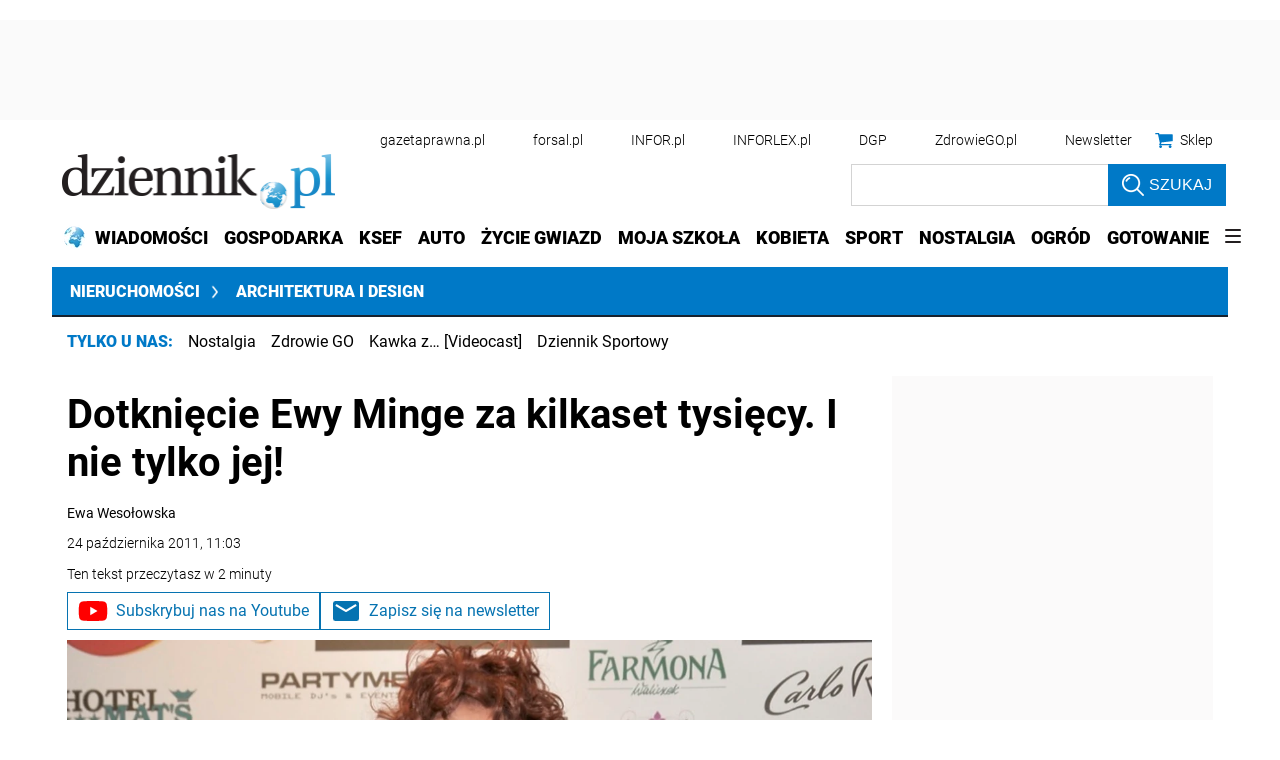

--- FILE ---
content_type: text/html; charset=utf-8
request_url: https://www.google.com/recaptcha/api2/aframe
body_size: 183
content:
<!DOCTYPE HTML><html><head><meta http-equiv="content-type" content="text/html; charset=UTF-8"></head><body><script nonce="jdeKFQwVFk2Cw3rLo8vLlg">/** Anti-fraud and anti-abuse applications only. See google.com/recaptcha */ try{var clients={'sodar':'https://pagead2.googlesyndication.com/pagead/sodar?'};window.addEventListener("message",function(a){try{if(a.source===window.parent){var b=JSON.parse(a.data);var c=clients[b['id']];if(c){var d=document.createElement('img');d.src=c+b['params']+'&rc='+(localStorage.getItem("rc::a")?sessionStorage.getItem("rc::b"):"");window.document.body.appendChild(d);sessionStorage.setItem("rc::e",parseInt(sessionStorage.getItem("rc::e")||0)+1);localStorage.setItem("rc::h",'1769676186095');}}}catch(b){}});window.parent.postMessage("_grecaptcha_ready", "*");}catch(b){}</script></body></html>

--- FILE ---
content_type: text/plain; charset=UTF-8
request_url: https://at.teads.tv/fpc?analytics_tag_id=PUB_5576&tfpvi=&gdpr_status=22&gdpr_reason=220&gdpr_consent=&ccpa_consent=&shared_ids=&sv=d656f4a&
body_size: -88
content:
M2MxOGVmMmMtNjBjYi00N2I5LTlkZDAtODQ3YzcyOWYyYWI2IzctOA==

--- FILE ---
content_type: application/javascript; charset=utf-8
request_url: https://fundingchoicesmessages.google.com/f/AGSKWxXpQBXdpEE-iHS5papLoqdGJqCBp5Zi8oEt__vx_Ivh9OmmFLJpI2xXAXs8dQijUyJwjQvy7ifihyctQFMZE2SFMd1o9-Ejlp0jY5wJ4HBoOiU6UtL8DBlz0pTmRNyMVaX05R4Ox8JAuJgMb9uDiPFg4SnopAk-7HFMEQ7c8ZSHdspCZYsN3Q2D-0qf/_/adsecondary./gam_ad_/footer_ad_&adpageurl=/ads/real_
body_size: -1284
content:
window['e1ac96b1-c8cc-446b-a2e3-05a32350aa2d'] = true;

--- FILE ---
content_type: application/javascript; charset=utf-8
request_url: https://fundingchoicesmessages.google.com/f/AGSKWxXbADdCr8yTnD9kgN5fGxGocbX1SeNvryck9UUQgtmTs7kXgWPOETwkHhvEuCH9RJzAOnba1Ur8dquxL4KJ5jyBqRFYRP7QOkhhBh2qwhEAnrMKtonSrnH_4kP7QaQkuOpb_TrklA==?fccs=W251bGwsbnVsbCxudWxsLG51bGwsbnVsbCxudWxsLFsxNzY5Njc2MTg3LDI2MzAwMDAwMF0sbnVsbCxudWxsLG51bGwsW251bGwsWzcsMTAsNl0sbnVsbCxudWxsLG51bGwsbnVsbCxudWxsLG51bGwsbnVsbCxudWxsLG51bGwsMV0sImh0dHBzOi8vbmllcnVjaG9tb3NjaS5kemllbm5pay5wbC9kZXNpZ24vYXJ0eWt1bHkvMzYzMTYwLGJpem5lcy1rcmVjaS1zaWUtc3p5YmNpZWotZHppZWtpLWd3aWF6ZG9tLWRlc2lnbnUuaHRtbCIsbnVsbCxbWzgsIm8xWlFLOUlYeFdNIl0sWzksImVuLVVTIl0sWzE2LCJbMSwxLDFdIl0sWzE5LCIyIl0sWzI0LCIiXSxbMjUsIltbOTUzNDAyNTIsOTUzNDAyNTRdXSJdLFsyOSwiZmFsc2UiXV1d
body_size: 139
content:
if (typeof __googlefc.fcKernelManager.run === 'function') {"use strict";this.default_ContributorServingResponseClientJs=this.default_ContributorServingResponseClientJs||{};(function(_){var window=this;
try{
var qp=function(a){this.A=_.t(a)};_.u(qp,_.J);var rp=function(a){this.A=_.t(a)};_.u(rp,_.J);rp.prototype.getWhitelistStatus=function(){return _.F(this,2)};var sp=function(a){this.A=_.t(a)};_.u(sp,_.J);var tp=_.ed(sp),up=function(a,b,c){this.B=a;this.j=_.A(b,qp,1);this.l=_.A(b,_.Pk,3);this.F=_.A(b,rp,4);a=this.B.location.hostname;this.D=_.Fg(this.j,2)&&_.O(this.j,2)!==""?_.O(this.j,2):a;a=new _.Qg(_.Qk(this.l));this.C=new _.dh(_.q.document,this.D,a);this.console=null;this.o=new _.mp(this.B,c,a)};
up.prototype.run=function(){if(_.O(this.j,3)){var a=this.C,b=_.O(this.j,3),c=_.fh(a),d=new _.Wg;b=_.hg(d,1,b);c=_.C(c,1,b);_.jh(a,c)}else _.gh(this.C,"FCNEC");_.op(this.o,_.A(this.l,_.De,1),this.l.getDefaultConsentRevocationText(),this.l.getDefaultConsentRevocationCloseText(),this.l.getDefaultConsentRevocationAttestationText(),this.D);_.pp(this.o,_.F(this.F,1),this.F.getWhitelistStatus());var e;a=(e=this.B.googlefc)==null?void 0:e.__executeManualDeployment;a!==void 0&&typeof a==="function"&&_.To(this.o.G,
"manualDeploymentApi")};var vp=function(){};vp.prototype.run=function(a,b,c){var d;return _.v(function(e){d=tp(b);(new up(a,d,c)).run();return e.return({})})};_.Tk(7,new vp);
}catch(e){_._DumpException(e)}
}).call(this,this.default_ContributorServingResponseClientJs);
// Google Inc.

//# sourceURL=/_/mss/boq-content-ads-contributor/_/js/k=boq-content-ads-contributor.ContributorServingResponseClientJs.en_US.o1ZQK9IXxWM.es5.O/d=1/exm=ad_blocking_detection_executable,kernel_loader,loader_js_executable,web_iab_us_states_signal_executable/ed=1/rs=AJlcJMzkWD0vxt1gVcfmiBA6nHi7pe9_aQ/m=cookie_refresh_executable
__googlefc.fcKernelManager.run('\x5b\x5b\x5b7,\x22\x5b\x5bnull,\\\x22dziennik.pl\\\x22,\\\x22AKsRol_K2Cn_rE1ykC5dOpsZJ75GF6_Agj5puo9FgEM6tCbw5W7IYH11XTxze41TXzIEkrn25EDVZdAn_e9Js6HPP9m_enNHVraJeuS8K_LToZsDvICSmyfjC8oMiBkpnD2dTFYiKzyO5n4gHwW8n1Jn3zQgs3ixDg\\\\u003d\\\\u003d\\\x22\x5d,null,\x5b\x5bnull,null,null,\\\x22https:\/\/fundingchoicesmessages.google.com\/f\/AGSKWxXMlmZ5fjSCPgJk4fe9kXuMhpMJD8ac0hlWWqtyGggU1yW5WU7EtoLPPafX5oi0UmHs61so4Lmzed8nVKCw6t29KkHGVNU0rWXhXGWtl9aKqWu6dIXafdO7kLW9OBtCl3hYuvy3Aw\\\\u003d\\\\u003d\\\x22\x5d,null,null,\x5bnull,null,null,\\\x22https:\/\/fundingchoicesmessages.google.com\/el\/AGSKWxUc9lZ9ePn_E4ZyET9RDa1gNjiAjyLfDXZ9GAIh_t6nJ_iaiuT8IBqA1Y44ezBSZBf9f1K-Bo4noi_wsBhBXqGEwz9e4Sgy2aVpu_34q1UfbLZQLgyXVQCJapB4JCR0BVsD8UbTfA\\\\u003d\\\\u003d\\\x22\x5d,null,\x5bnull,\x5b7,10,6\x5d,null,null,null,null,null,null,null,null,null,1\x5d\x5d,\x5b3,1\x5d\x5d\x22\x5d\x5d,\x5bnull,null,null,\x22https:\/\/fundingchoicesmessages.google.com\/f\/AGSKWxW_vaTKYzYaIn8NWVrLugVpaJd-2ofYgXsjzV9pBHarZ5QB-kN5eyzhbDOAcNfvTwNf1EwtpnRnE2cm3WQCI9BSIe_7tF0mhgeUn6JiOJVrgh-MaKlaefacC2cJ_ZwCMjcjg4CGpg\\u003d\\u003d\x22\x5d\x5d');}